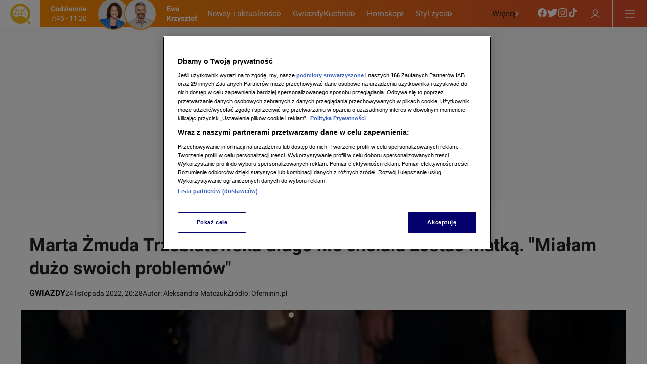

--- FILE ---
content_type: application/javascript; charset=UTF-8
request_url: https://dziendobry.tvn.pl/_i/assets/chunks/preload-helper.c55cc93d.js
body_size: 563
content:
const h="modulepreload",d=function(o){return"/_i/"+o},a={},v=function(l,i,u){if(!i||i.length===0)return l();const c=document.getElementsByTagName("link");return Promise.all(i.map(e=>{if(e=d(e),e in a)return;a[e]=!0;const t=e.endsWith(".css"),f=t?'[rel="stylesheet"]':"";if(!!u)for(let r=c.length-1;r>=0;r--){const s=c[r];if(s.href===e&&(!t||s.rel==="stylesheet"))return}else if(document.querySelector(`link[href="${e}"]${f}`))return;const n=document.createElement("link");if(n.rel=t?"stylesheet":h,t||(n.as="script",n.crossOrigin=""),n.href=e,document.head.appendChild(n),t)return new Promise((r,s)=>{n.addEventListener("load",r),n.addEventListener("error",()=>s(new Error(`Unable to preload CSS for ${e}`)))})})).then(()=>l()).catch(e=>{const t=new Event("vite:preloadError",{cancelable:!0});if(t.payload=e,window.dispatchEvent(t),!t.defaultPrevented)throw e})};export{v as _};
